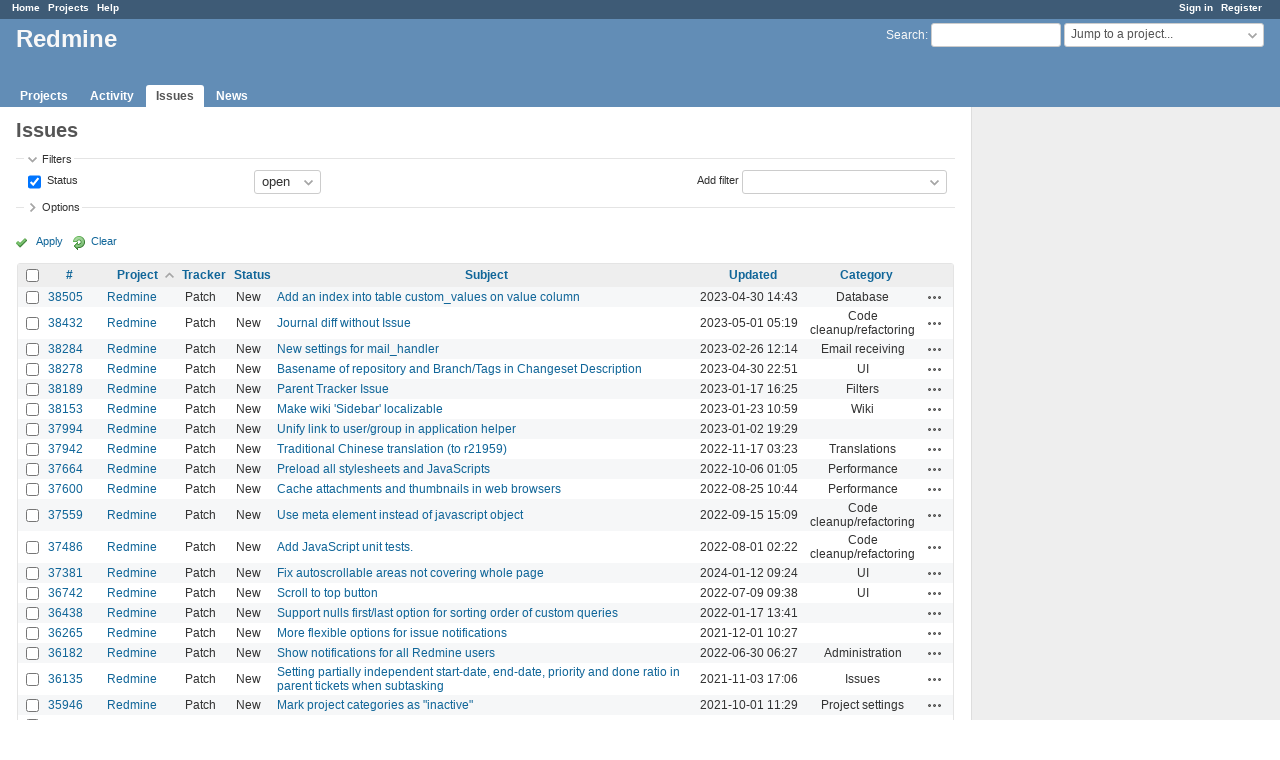

--- FILE ---
content_type: text/html; charset=utf-8
request_url: https://www.google.com/recaptcha/api2/aframe
body_size: 259
content:
<!DOCTYPE HTML><html><head><meta http-equiv="content-type" content="text/html; charset=UTF-8"></head><body><script nonce="DHVZ43ZBcPPQloF0Eu84Cw">/** Anti-fraud and anti-abuse applications only. See google.com/recaptcha */ try{var clients={'sodar':'https://pagead2.googlesyndication.com/pagead/sodar?'};window.addEventListener("message",function(a){try{if(a.source===window.parent){var b=JSON.parse(a.data);var c=clients[b['id']];if(c){var d=document.createElement('img');d.src=c+b['params']+'&rc='+(localStorage.getItem("rc::a")?sessionStorage.getItem("rc::b"):"");window.document.body.appendChild(d);sessionStorage.setItem("rc::e",parseInt(sessionStorage.getItem("rc::e")||0)+1);localStorage.setItem("rc::h",'1768801437290');}}}catch(b){}});window.parent.postMessage("_grecaptcha_ready", "*");}catch(b){}</script></body></html>